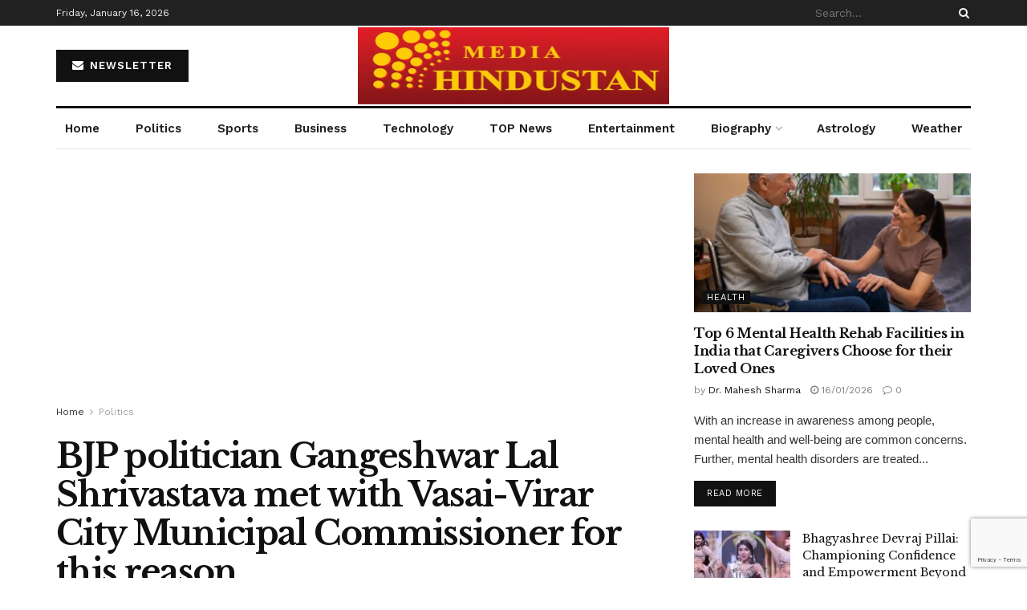

--- FILE ---
content_type: text/html; charset=utf-8
request_url: https://www.google.com/recaptcha/api2/anchor?ar=1&k=6LcLF9cdAAAAAO51RY1fAu57YBhaULVCcBvfRPhU&co=aHR0cHM6Ly9tZWRpYWhpbmR1c3Rhbi5jb206NDQz&hl=en&v=PoyoqOPhxBO7pBk68S4YbpHZ&size=invisible&anchor-ms=20000&execute-ms=30000&cb=tbjqjhwz0bu5
body_size: 48808
content:
<!DOCTYPE HTML><html dir="ltr" lang="en"><head><meta http-equiv="Content-Type" content="text/html; charset=UTF-8">
<meta http-equiv="X-UA-Compatible" content="IE=edge">
<title>reCAPTCHA</title>
<style type="text/css">
/* cyrillic-ext */
@font-face {
  font-family: 'Roboto';
  font-style: normal;
  font-weight: 400;
  font-stretch: 100%;
  src: url(//fonts.gstatic.com/s/roboto/v48/KFO7CnqEu92Fr1ME7kSn66aGLdTylUAMa3GUBHMdazTgWw.woff2) format('woff2');
  unicode-range: U+0460-052F, U+1C80-1C8A, U+20B4, U+2DE0-2DFF, U+A640-A69F, U+FE2E-FE2F;
}
/* cyrillic */
@font-face {
  font-family: 'Roboto';
  font-style: normal;
  font-weight: 400;
  font-stretch: 100%;
  src: url(//fonts.gstatic.com/s/roboto/v48/KFO7CnqEu92Fr1ME7kSn66aGLdTylUAMa3iUBHMdazTgWw.woff2) format('woff2');
  unicode-range: U+0301, U+0400-045F, U+0490-0491, U+04B0-04B1, U+2116;
}
/* greek-ext */
@font-face {
  font-family: 'Roboto';
  font-style: normal;
  font-weight: 400;
  font-stretch: 100%;
  src: url(//fonts.gstatic.com/s/roboto/v48/KFO7CnqEu92Fr1ME7kSn66aGLdTylUAMa3CUBHMdazTgWw.woff2) format('woff2');
  unicode-range: U+1F00-1FFF;
}
/* greek */
@font-face {
  font-family: 'Roboto';
  font-style: normal;
  font-weight: 400;
  font-stretch: 100%;
  src: url(//fonts.gstatic.com/s/roboto/v48/KFO7CnqEu92Fr1ME7kSn66aGLdTylUAMa3-UBHMdazTgWw.woff2) format('woff2');
  unicode-range: U+0370-0377, U+037A-037F, U+0384-038A, U+038C, U+038E-03A1, U+03A3-03FF;
}
/* math */
@font-face {
  font-family: 'Roboto';
  font-style: normal;
  font-weight: 400;
  font-stretch: 100%;
  src: url(//fonts.gstatic.com/s/roboto/v48/KFO7CnqEu92Fr1ME7kSn66aGLdTylUAMawCUBHMdazTgWw.woff2) format('woff2');
  unicode-range: U+0302-0303, U+0305, U+0307-0308, U+0310, U+0312, U+0315, U+031A, U+0326-0327, U+032C, U+032F-0330, U+0332-0333, U+0338, U+033A, U+0346, U+034D, U+0391-03A1, U+03A3-03A9, U+03B1-03C9, U+03D1, U+03D5-03D6, U+03F0-03F1, U+03F4-03F5, U+2016-2017, U+2034-2038, U+203C, U+2040, U+2043, U+2047, U+2050, U+2057, U+205F, U+2070-2071, U+2074-208E, U+2090-209C, U+20D0-20DC, U+20E1, U+20E5-20EF, U+2100-2112, U+2114-2115, U+2117-2121, U+2123-214F, U+2190, U+2192, U+2194-21AE, U+21B0-21E5, U+21F1-21F2, U+21F4-2211, U+2213-2214, U+2216-22FF, U+2308-230B, U+2310, U+2319, U+231C-2321, U+2336-237A, U+237C, U+2395, U+239B-23B7, U+23D0, U+23DC-23E1, U+2474-2475, U+25AF, U+25B3, U+25B7, U+25BD, U+25C1, U+25CA, U+25CC, U+25FB, U+266D-266F, U+27C0-27FF, U+2900-2AFF, U+2B0E-2B11, U+2B30-2B4C, U+2BFE, U+3030, U+FF5B, U+FF5D, U+1D400-1D7FF, U+1EE00-1EEFF;
}
/* symbols */
@font-face {
  font-family: 'Roboto';
  font-style: normal;
  font-weight: 400;
  font-stretch: 100%;
  src: url(//fonts.gstatic.com/s/roboto/v48/KFO7CnqEu92Fr1ME7kSn66aGLdTylUAMaxKUBHMdazTgWw.woff2) format('woff2');
  unicode-range: U+0001-000C, U+000E-001F, U+007F-009F, U+20DD-20E0, U+20E2-20E4, U+2150-218F, U+2190, U+2192, U+2194-2199, U+21AF, U+21E6-21F0, U+21F3, U+2218-2219, U+2299, U+22C4-22C6, U+2300-243F, U+2440-244A, U+2460-24FF, U+25A0-27BF, U+2800-28FF, U+2921-2922, U+2981, U+29BF, U+29EB, U+2B00-2BFF, U+4DC0-4DFF, U+FFF9-FFFB, U+10140-1018E, U+10190-1019C, U+101A0, U+101D0-101FD, U+102E0-102FB, U+10E60-10E7E, U+1D2C0-1D2D3, U+1D2E0-1D37F, U+1F000-1F0FF, U+1F100-1F1AD, U+1F1E6-1F1FF, U+1F30D-1F30F, U+1F315, U+1F31C, U+1F31E, U+1F320-1F32C, U+1F336, U+1F378, U+1F37D, U+1F382, U+1F393-1F39F, U+1F3A7-1F3A8, U+1F3AC-1F3AF, U+1F3C2, U+1F3C4-1F3C6, U+1F3CA-1F3CE, U+1F3D4-1F3E0, U+1F3ED, U+1F3F1-1F3F3, U+1F3F5-1F3F7, U+1F408, U+1F415, U+1F41F, U+1F426, U+1F43F, U+1F441-1F442, U+1F444, U+1F446-1F449, U+1F44C-1F44E, U+1F453, U+1F46A, U+1F47D, U+1F4A3, U+1F4B0, U+1F4B3, U+1F4B9, U+1F4BB, U+1F4BF, U+1F4C8-1F4CB, U+1F4D6, U+1F4DA, U+1F4DF, U+1F4E3-1F4E6, U+1F4EA-1F4ED, U+1F4F7, U+1F4F9-1F4FB, U+1F4FD-1F4FE, U+1F503, U+1F507-1F50B, U+1F50D, U+1F512-1F513, U+1F53E-1F54A, U+1F54F-1F5FA, U+1F610, U+1F650-1F67F, U+1F687, U+1F68D, U+1F691, U+1F694, U+1F698, U+1F6AD, U+1F6B2, U+1F6B9-1F6BA, U+1F6BC, U+1F6C6-1F6CF, U+1F6D3-1F6D7, U+1F6E0-1F6EA, U+1F6F0-1F6F3, U+1F6F7-1F6FC, U+1F700-1F7FF, U+1F800-1F80B, U+1F810-1F847, U+1F850-1F859, U+1F860-1F887, U+1F890-1F8AD, U+1F8B0-1F8BB, U+1F8C0-1F8C1, U+1F900-1F90B, U+1F93B, U+1F946, U+1F984, U+1F996, U+1F9E9, U+1FA00-1FA6F, U+1FA70-1FA7C, U+1FA80-1FA89, U+1FA8F-1FAC6, U+1FACE-1FADC, U+1FADF-1FAE9, U+1FAF0-1FAF8, U+1FB00-1FBFF;
}
/* vietnamese */
@font-face {
  font-family: 'Roboto';
  font-style: normal;
  font-weight: 400;
  font-stretch: 100%;
  src: url(//fonts.gstatic.com/s/roboto/v48/KFO7CnqEu92Fr1ME7kSn66aGLdTylUAMa3OUBHMdazTgWw.woff2) format('woff2');
  unicode-range: U+0102-0103, U+0110-0111, U+0128-0129, U+0168-0169, U+01A0-01A1, U+01AF-01B0, U+0300-0301, U+0303-0304, U+0308-0309, U+0323, U+0329, U+1EA0-1EF9, U+20AB;
}
/* latin-ext */
@font-face {
  font-family: 'Roboto';
  font-style: normal;
  font-weight: 400;
  font-stretch: 100%;
  src: url(//fonts.gstatic.com/s/roboto/v48/KFO7CnqEu92Fr1ME7kSn66aGLdTylUAMa3KUBHMdazTgWw.woff2) format('woff2');
  unicode-range: U+0100-02BA, U+02BD-02C5, U+02C7-02CC, U+02CE-02D7, U+02DD-02FF, U+0304, U+0308, U+0329, U+1D00-1DBF, U+1E00-1E9F, U+1EF2-1EFF, U+2020, U+20A0-20AB, U+20AD-20C0, U+2113, U+2C60-2C7F, U+A720-A7FF;
}
/* latin */
@font-face {
  font-family: 'Roboto';
  font-style: normal;
  font-weight: 400;
  font-stretch: 100%;
  src: url(//fonts.gstatic.com/s/roboto/v48/KFO7CnqEu92Fr1ME7kSn66aGLdTylUAMa3yUBHMdazQ.woff2) format('woff2');
  unicode-range: U+0000-00FF, U+0131, U+0152-0153, U+02BB-02BC, U+02C6, U+02DA, U+02DC, U+0304, U+0308, U+0329, U+2000-206F, U+20AC, U+2122, U+2191, U+2193, U+2212, U+2215, U+FEFF, U+FFFD;
}
/* cyrillic-ext */
@font-face {
  font-family: 'Roboto';
  font-style: normal;
  font-weight: 500;
  font-stretch: 100%;
  src: url(//fonts.gstatic.com/s/roboto/v48/KFO7CnqEu92Fr1ME7kSn66aGLdTylUAMa3GUBHMdazTgWw.woff2) format('woff2');
  unicode-range: U+0460-052F, U+1C80-1C8A, U+20B4, U+2DE0-2DFF, U+A640-A69F, U+FE2E-FE2F;
}
/* cyrillic */
@font-face {
  font-family: 'Roboto';
  font-style: normal;
  font-weight: 500;
  font-stretch: 100%;
  src: url(//fonts.gstatic.com/s/roboto/v48/KFO7CnqEu92Fr1ME7kSn66aGLdTylUAMa3iUBHMdazTgWw.woff2) format('woff2');
  unicode-range: U+0301, U+0400-045F, U+0490-0491, U+04B0-04B1, U+2116;
}
/* greek-ext */
@font-face {
  font-family: 'Roboto';
  font-style: normal;
  font-weight: 500;
  font-stretch: 100%;
  src: url(//fonts.gstatic.com/s/roboto/v48/KFO7CnqEu92Fr1ME7kSn66aGLdTylUAMa3CUBHMdazTgWw.woff2) format('woff2');
  unicode-range: U+1F00-1FFF;
}
/* greek */
@font-face {
  font-family: 'Roboto';
  font-style: normal;
  font-weight: 500;
  font-stretch: 100%;
  src: url(//fonts.gstatic.com/s/roboto/v48/KFO7CnqEu92Fr1ME7kSn66aGLdTylUAMa3-UBHMdazTgWw.woff2) format('woff2');
  unicode-range: U+0370-0377, U+037A-037F, U+0384-038A, U+038C, U+038E-03A1, U+03A3-03FF;
}
/* math */
@font-face {
  font-family: 'Roboto';
  font-style: normal;
  font-weight: 500;
  font-stretch: 100%;
  src: url(//fonts.gstatic.com/s/roboto/v48/KFO7CnqEu92Fr1ME7kSn66aGLdTylUAMawCUBHMdazTgWw.woff2) format('woff2');
  unicode-range: U+0302-0303, U+0305, U+0307-0308, U+0310, U+0312, U+0315, U+031A, U+0326-0327, U+032C, U+032F-0330, U+0332-0333, U+0338, U+033A, U+0346, U+034D, U+0391-03A1, U+03A3-03A9, U+03B1-03C9, U+03D1, U+03D5-03D6, U+03F0-03F1, U+03F4-03F5, U+2016-2017, U+2034-2038, U+203C, U+2040, U+2043, U+2047, U+2050, U+2057, U+205F, U+2070-2071, U+2074-208E, U+2090-209C, U+20D0-20DC, U+20E1, U+20E5-20EF, U+2100-2112, U+2114-2115, U+2117-2121, U+2123-214F, U+2190, U+2192, U+2194-21AE, U+21B0-21E5, U+21F1-21F2, U+21F4-2211, U+2213-2214, U+2216-22FF, U+2308-230B, U+2310, U+2319, U+231C-2321, U+2336-237A, U+237C, U+2395, U+239B-23B7, U+23D0, U+23DC-23E1, U+2474-2475, U+25AF, U+25B3, U+25B7, U+25BD, U+25C1, U+25CA, U+25CC, U+25FB, U+266D-266F, U+27C0-27FF, U+2900-2AFF, U+2B0E-2B11, U+2B30-2B4C, U+2BFE, U+3030, U+FF5B, U+FF5D, U+1D400-1D7FF, U+1EE00-1EEFF;
}
/* symbols */
@font-face {
  font-family: 'Roboto';
  font-style: normal;
  font-weight: 500;
  font-stretch: 100%;
  src: url(//fonts.gstatic.com/s/roboto/v48/KFO7CnqEu92Fr1ME7kSn66aGLdTylUAMaxKUBHMdazTgWw.woff2) format('woff2');
  unicode-range: U+0001-000C, U+000E-001F, U+007F-009F, U+20DD-20E0, U+20E2-20E4, U+2150-218F, U+2190, U+2192, U+2194-2199, U+21AF, U+21E6-21F0, U+21F3, U+2218-2219, U+2299, U+22C4-22C6, U+2300-243F, U+2440-244A, U+2460-24FF, U+25A0-27BF, U+2800-28FF, U+2921-2922, U+2981, U+29BF, U+29EB, U+2B00-2BFF, U+4DC0-4DFF, U+FFF9-FFFB, U+10140-1018E, U+10190-1019C, U+101A0, U+101D0-101FD, U+102E0-102FB, U+10E60-10E7E, U+1D2C0-1D2D3, U+1D2E0-1D37F, U+1F000-1F0FF, U+1F100-1F1AD, U+1F1E6-1F1FF, U+1F30D-1F30F, U+1F315, U+1F31C, U+1F31E, U+1F320-1F32C, U+1F336, U+1F378, U+1F37D, U+1F382, U+1F393-1F39F, U+1F3A7-1F3A8, U+1F3AC-1F3AF, U+1F3C2, U+1F3C4-1F3C6, U+1F3CA-1F3CE, U+1F3D4-1F3E0, U+1F3ED, U+1F3F1-1F3F3, U+1F3F5-1F3F7, U+1F408, U+1F415, U+1F41F, U+1F426, U+1F43F, U+1F441-1F442, U+1F444, U+1F446-1F449, U+1F44C-1F44E, U+1F453, U+1F46A, U+1F47D, U+1F4A3, U+1F4B0, U+1F4B3, U+1F4B9, U+1F4BB, U+1F4BF, U+1F4C8-1F4CB, U+1F4D6, U+1F4DA, U+1F4DF, U+1F4E3-1F4E6, U+1F4EA-1F4ED, U+1F4F7, U+1F4F9-1F4FB, U+1F4FD-1F4FE, U+1F503, U+1F507-1F50B, U+1F50D, U+1F512-1F513, U+1F53E-1F54A, U+1F54F-1F5FA, U+1F610, U+1F650-1F67F, U+1F687, U+1F68D, U+1F691, U+1F694, U+1F698, U+1F6AD, U+1F6B2, U+1F6B9-1F6BA, U+1F6BC, U+1F6C6-1F6CF, U+1F6D3-1F6D7, U+1F6E0-1F6EA, U+1F6F0-1F6F3, U+1F6F7-1F6FC, U+1F700-1F7FF, U+1F800-1F80B, U+1F810-1F847, U+1F850-1F859, U+1F860-1F887, U+1F890-1F8AD, U+1F8B0-1F8BB, U+1F8C0-1F8C1, U+1F900-1F90B, U+1F93B, U+1F946, U+1F984, U+1F996, U+1F9E9, U+1FA00-1FA6F, U+1FA70-1FA7C, U+1FA80-1FA89, U+1FA8F-1FAC6, U+1FACE-1FADC, U+1FADF-1FAE9, U+1FAF0-1FAF8, U+1FB00-1FBFF;
}
/* vietnamese */
@font-face {
  font-family: 'Roboto';
  font-style: normal;
  font-weight: 500;
  font-stretch: 100%;
  src: url(//fonts.gstatic.com/s/roboto/v48/KFO7CnqEu92Fr1ME7kSn66aGLdTylUAMa3OUBHMdazTgWw.woff2) format('woff2');
  unicode-range: U+0102-0103, U+0110-0111, U+0128-0129, U+0168-0169, U+01A0-01A1, U+01AF-01B0, U+0300-0301, U+0303-0304, U+0308-0309, U+0323, U+0329, U+1EA0-1EF9, U+20AB;
}
/* latin-ext */
@font-face {
  font-family: 'Roboto';
  font-style: normal;
  font-weight: 500;
  font-stretch: 100%;
  src: url(//fonts.gstatic.com/s/roboto/v48/KFO7CnqEu92Fr1ME7kSn66aGLdTylUAMa3KUBHMdazTgWw.woff2) format('woff2');
  unicode-range: U+0100-02BA, U+02BD-02C5, U+02C7-02CC, U+02CE-02D7, U+02DD-02FF, U+0304, U+0308, U+0329, U+1D00-1DBF, U+1E00-1E9F, U+1EF2-1EFF, U+2020, U+20A0-20AB, U+20AD-20C0, U+2113, U+2C60-2C7F, U+A720-A7FF;
}
/* latin */
@font-face {
  font-family: 'Roboto';
  font-style: normal;
  font-weight: 500;
  font-stretch: 100%;
  src: url(//fonts.gstatic.com/s/roboto/v48/KFO7CnqEu92Fr1ME7kSn66aGLdTylUAMa3yUBHMdazQ.woff2) format('woff2');
  unicode-range: U+0000-00FF, U+0131, U+0152-0153, U+02BB-02BC, U+02C6, U+02DA, U+02DC, U+0304, U+0308, U+0329, U+2000-206F, U+20AC, U+2122, U+2191, U+2193, U+2212, U+2215, U+FEFF, U+FFFD;
}
/* cyrillic-ext */
@font-face {
  font-family: 'Roboto';
  font-style: normal;
  font-weight: 900;
  font-stretch: 100%;
  src: url(//fonts.gstatic.com/s/roboto/v48/KFO7CnqEu92Fr1ME7kSn66aGLdTylUAMa3GUBHMdazTgWw.woff2) format('woff2');
  unicode-range: U+0460-052F, U+1C80-1C8A, U+20B4, U+2DE0-2DFF, U+A640-A69F, U+FE2E-FE2F;
}
/* cyrillic */
@font-face {
  font-family: 'Roboto';
  font-style: normal;
  font-weight: 900;
  font-stretch: 100%;
  src: url(//fonts.gstatic.com/s/roboto/v48/KFO7CnqEu92Fr1ME7kSn66aGLdTylUAMa3iUBHMdazTgWw.woff2) format('woff2');
  unicode-range: U+0301, U+0400-045F, U+0490-0491, U+04B0-04B1, U+2116;
}
/* greek-ext */
@font-face {
  font-family: 'Roboto';
  font-style: normal;
  font-weight: 900;
  font-stretch: 100%;
  src: url(//fonts.gstatic.com/s/roboto/v48/KFO7CnqEu92Fr1ME7kSn66aGLdTylUAMa3CUBHMdazTgWw.woff2) format('woff2');
  unicode-range: U+1F00-1FFF;
}
/* greek */
@font-face {
  font-family: 'Roboto';
  font-style: normal;
  font-weight: 900;
  font-stretch: 100%;
  src: url(//fonts.gstatic.com/s/roboto/v48/KFO7CnqEu92Fr1ME7kSn66aGLdTylUAMa3-UBHMdazTgWw.woff2) format('woff2');
  unicode-range: U+0370-0377, U+037A-037F, U+0384-038A, U+038C, U+038E-03A1, U+03A3-03FF;
}
/* math */
@font-face {
  font-family: 'Roboto';
  font-style: normal;
  font-weight: 900;
  font-stretch: 100%;
  src: url(//fonts.gstatic.com/s/roboto/v48/KFO7CnqEu92Fr1ME7kSn66aGLdTylUAMawCUBHMdazTgWw.woff2) format('woff2');
  unicode-range: U+0302-0303, U+0305, U+0307-0308, U+0310, U+0312, U+0315, U+031A, U+0326-0327, U+032C, U+032F-0330, U+0332-0333, U+0338, U+033A, U+0346, U+034D, U+0391-03A1, U+03A3-03A9, U+03B1-03C9, U+03D1, U+03D5-03D6, U+03F0-03F1, U+03F4-03F5, U+2016-2017, U+2034-2038, U+203C, U+2040, U+2043, U+2047, U+2050, U+2057, U+205F, U+2070-2071, U+2074-208E, U+2090-209C, U+20D0-20DC, U+20E1, U+20E5-20EF, U+2100-2112, U+2114-2115, U+2117-2121, U+2123-214F, U+2190, U+2192, U+2194-21AE, U+21B0-21E5, U+21F1-21F2, U+21F4-2211, U+2213-2214, U+2216-22FF, U+2308-230B, U+2310, U+2319, U+231C-2321, U+2336-237A, U+237C, U+2395, U+239B-23B7, U+23D0, U+23DC-23E1, U+2474-2475, U+25AF, U+25B3, U+25B7, U+25BD, U+25C1, U+25CA, U+25CC, U+25FB, U+266D-266F, U+27C0-27FF, U+2900-2AFF, U+2B0E-2B11, U+2B30-2B4C, U+2BFE, U+3030, U+FF5B, U+FF5D, U+1D400-1D7FF, U+1EE00-1EEFF;
}
/* symbols */
@font-face {
  font-family: 'Roboto';
  font-style: normal;
  font-weight: 900;
  font-stretch: 100%;
  src: url(//fonts.gstatic.com/s/roboto/v48/KFO7CnqEu92Fr1ME7kSn66aGLdTylUAMaxKUBHMdazTgWw.woff2) format('woff2');
  unicode-range: U+0001-000C, U+000E-001F, U+007F-009F, U+20DD-20E0, U+20E2-20E4, U+2150-218F, U+2190, U+2192, U+2194-2199, U+21AF, U+21E6-21F0, U+21F3, U+2218-2219, U+2299, U+22C4-22C6, U+2300-243F, U+2440-244A, U+2460-24FF, U+25A0-27BF, U+2800-28FF, U+2921-2922, U+2981, U+29BF, U+29EB, U+2B00-2BFF, U+4DC0-4DFF, U+FFF9-FFFB, U+10140-1018E, U+10190-1019C, U+101A0, U+101D0-101FD, U+102E0-102FB, U+10E60-10E7E, U+1D2C0-1D2D3, U+1D2E0-1D37F, U+1F000-1F0FF, U+1F100-1F1AD, U+1F1E6-1F1FF, U+1F30D-1F30F, U+1F315, U+1F31C, U+1F31E, U+1F320-1F32C, U+1F336, U+1F378, U+1F37D, U+1F382, U+1F393-1F39F, U+1F3A7-1F3A8, U+1F3AC-1F3AF, U+1F3C2, U+1F3C4-1F3C6, U+1F3CA-1F3CE, U+1F3D4-1F3E0, U+1F3ED, U+1F3F1-1F3F3, U+1F3F5-1F3F7, U+1F408, U+1F415, U+1F41F, U+1F426, U+1F43F, U+1F441-1F442, U+1F444, U+1F446-1F449, U+1F44C-1F44E, U+1F453, U+1F46A, U+1F47D, U+1F4A3, U+1F4B0, U+1F4B3, U+1F4B9, U+1F4BB, U+1F4BF, U+1F4C8-1F4CB, U+1F4D6, U+1F4DA, U+1F4DF, U+1F4E3-1F4E6, U+1F4EA-1F4ED, U+1F4F7, U+1F4F9-1F4FB, U+1F4FD-1F4FE, U+1F503, U+1F507-1F50B, U+1F50D, U+1F512-1F513, U+1F53E-1F54A, U+1F54F-1F5FA, U+1F610, U+1F650-1F67F, U+1F687, U+1F68D, U+1F691, U+1F694, U+1F698, U+1F6AD, U+1F6B2, U+1F6B9-1F6BA, U+1F6BC, U+1F6C6-1F6CF, U+1F6D3-1F6D7, U+1F6E0-1F6EA, U+1F6F0-1F6F3, U+1F6F7-1F6FC, U+1F700-1F7FF, U+1F800-1F80B, U+1F810-1F847, U+1F850-1F859, U+1F860-1F887, U+1F890-1F8AD, U+1F8B0-1F8BB, U+1F8C0-1F8C1, U+1F900-1F90B, U+1F93B, U+1F946, U+1F984, U+1F996, U+1F9E9, U+1FA00-1FA6F, U+1FA70-1FA7C, U+1FA80-1FA89, U+1FA8F-1FAC6, U+1FACE-1FADC, U+1FADF-1FAE9, U+1FAF0-1FAF8, U+1FB00-1FBFF;
}
/* vietnamese */
@font-face {
  font-family: 'Roboto';
  font-style: normal;
  font-weight: 900;
  font-stretch: 100%;
  src: url(//fonts.gstatic.com/s/roboto/v48/KFO7CnqEu92Fr1ME7kSn66aGLdTylUAMa3OUBHMdazTgWw.woff2) format('woff2');
  unicode-range: U+0102-0103, U+0110-0111, U+0128-0129, U+0168-0169, U+01A0-01A1, U+01AF-01B0, U+0300-0301, U+0303-0304, U+0308-0309, U+0323, U+0329, U+1EA0-1EF9, U+20AB;
}
/* latin-ext */
@font-face {
  font-family: 'Roboto';
  font-style: normal;
  font-weight: 900;
  font-stretch: 100%;
  src: url(//fonts.gstatic.com/s/roboto/v48/KFO7CnqEu92Fr1ME7kSn66aGLdTylUAMa3KUBHMdazTgWw.woff2) format('woff2');
  unicode-range: U+0100-02BA, U+02BD-02C5, U+02C7-02CC, U+02CE-02D7, U+02DD-02FF, U+0304, U+0308, U+0329, U+1D00-1DBF, U+1E00-1E9F, U+1EF2-1EFF, U+2020, U+20A0-20AB, U+20AD-20C0, U+2113, U+2C60-2C7F, U+A720-A7FF;
}
/* latin */
@font-face {
  font-family: 'Roboto';
  font-style: normal;
  font-weight: 900;
  font-stretch: 100%;
  src: url(//fonts.gstatic.com/s/roboto/v48/KFO7CnqEu92Fr1ME7kSn66aGLdTylUAMa3yUBHMdazQ.woff2) format('woff2');
  unicode-range: U+0000-00FF, U+0131, U+0152-0153, U+02BB-02BC, U+02C6, U+02DA, U+02DC, U+0304, U+0308, U+0329, U+2000-206F, U+20AC, U+2122, U+2191, U+2193, U+2212, U+2215, U+FEFF, U+FFFD;
}

</style>
<link rel="stylesheet" type="text/css" href="https://www.gstatic.com/recaptcha/releases/PoyoqOPhxBO7pBk68S4YbpHZ/styles__ltr.css">
<script nonce="_cihPyGtmp7MSqHwuTVVVw" type="text/javascript">window['__recaptcha_api'] = 'https://www.google.com/recaptcha/api2/';</script>
<script type="text/javascript" src="https://www.gstatic.com/recaptcha/releases/PoyoqOPhxBO7pBk68S4YbpHZ/recaptcha__en.js" nonce="_cihPyGtmp7MSqHwuTVVVw">
      
    </script></head>
<body><div id="rc-anchor-alert" class="rc-anchor-alert"></div>
<input type="hidden" id="recaptcha-token" value="[base64]">
<script type="text/javascript" nonce="_cihPyGtmp7MSqHwuTVVVw">
      recaptcha.anchor.Main.init("[\x22ainput\x22,[\x22bgdata\x22,\x22\x22,\[base64]/[base64]/bmV3IFpbdF0obVswXSk6Sz09Mj9uZXcgWlt0XShtWzBdLG1bMV0pOks9PTM/bmV3IFpbdF0obVswXSxtWzFdLG1bMl0pOks9PTQ/[base64]/[base64]/[base64]/[base64]/[base64]/[base64]/[base64]/[base64]/[base64]/[base64]/[base64]/[base64]/[base64]/[base64]\\u003d\\u003d\x22,\[base64]\\u003d\x22,\x22wrN4H8Khwp/CrhMcVMOvw7Ezwq7DqwbCmsO5B8KlE8O0A0/DsRfCmMOKw7zCrQQwecOww5LCl8O2ME/DusOrwrIpwpjDlsOZEsOSw6jCqsKtwqXCrMOzw7TCq8OHbMOCw6/[base64]/w63ClMOswr1Ne1UUw5s6HBLDiU8fa3E+w5lcw4coDMK2MMK3FXjCvcK0e8OVDMKXYGjDiV5/[base64]/Cn8KOYnU1wrpzC8OoBW0TIcKZM8O1w6LDt8Kmw4HCpMOiF8KQfgJBw6jCqsKJw6hswqXDh3LCgsOVwqHCt1nCpgTDtFwOw6/Cr0VEw5nCsRzDlmh7wqfDsHnDnMOYa1/CncO3wqNza8K5NWArEsKTw5R9w53Dj8Kzw5jCgR4rb8O0w7bDv8KJwqxAwpAxVMKGSVXDr1bDgsKXwp/CtcK6wpZVwoHDmm/CsBbCiMK+w5BDfnFISlvCln7CuxPCscKpwqHDucORDsOcfsOzwpkuO8KLwoBhw6FlwpBgwpJ6K8OHw7rCkjHCv8KXcWc+JcKFwobDiS1NwpNIYcKTEsOTfyzCkUNMMEPChw5/w4YlUcKuA8Kww7bDqX3CpBLDpMKrfcOPwrDCtWzCkkzCoELCnSpKLsKMwr/CjCMvwqFPw6jCvUdQO1wqFCU7wpzDswDDlcOHWi7Ck8OeSDt8wqItwp5awp9wwpbDrEwZw5jDvgHCj8ObHlvCoBMDwqjChBAxJ1TCqBEwYMO5UkbCkF8Bw4rDusKSwrIDZWXCu0MbHsKgC8O/wrvDiBTCqG3DlcO4VMKrw47ChcOrw4B/BQ/DhsK0WsKxw5VPNMONw64GwqrCi8K5EMKPw5UGw7Elb8OjZFDCo8OOwrVTw5zCncKew6nDl8OWExXDjsKrLwvCtW7CuVbChMKfw6UyasOSRnhPERl4N0UZw4PCsQ8sw7LDumnDk8Oiwo8gw77Cq341JxnDqH8RCUPDowgrw5oiPS3CtcOiwp/[base64]/w6FxRSgew7Q3w7DCj8KZUMOhwqFrX8Ojw6ttD8OVw4pJBgXCrHPCkwjCoMK+fsObw4fDtRNWw4cNw6NtwopKwq5Gw6xhwo0/woTCnSjCpADCtjXCrH9ewrNRScKqwqxsDz9TBhdcw7tVwp4pwpnCuXJsR8KWXMOtVcOyw6PDmGcdMMKowq/Ck8KUw6bCvsKfw7fDnVxwwpMlIEzDisKew4NfFMKraV1dwp4RQ8OAwr3Co0k1wqPCiEnDkMOAw4dHGw7Dv8KxwqhkcgHDosO8MsOidsODw7Ymw44/CT3DkcOVEMOwI8OkajvDlWMdw7DCjsO3D2vCqnzDkAF/[base64]/[base64]/w6V2wpvDjcKxFW/[base64]/Dl8KRW1/DoMKebcKFw6grwqjCkcOjVD3CqmUmasKywqjCmyjClktybX/DjsOSZH7CpVrCusOYCjUeLGLDpzLCocKNcTzDpEzDtcOaDMOBwpo6w4nDg8OOwqF7w67DoyllwqPDrBbCrATDoMOlw48YagbCnMKyw6DCqzLDh8KKDcOywrcYG8OHHjHCkMKhwrrDiWjDu2lPwplvMnZiR0ljwqs/worCv01KAcKkw7pdLMKMw4nDlMKowrLDsyMTwr8Uw65Tw6hOESTDgBoROMOzwpnDhwrDnSdIJnLCi8OEOsOBwpTDg1fColFnw4E1wovClCrDuw/Cv8KFMsK6wphuAh/[base64]/Dh8K+DHUTScOfHcOnw50rBMKIwrcqXmEew5QtwoYjw5rCigLCrcKKNnM/[base64]/ClmtqZMKCKGnCncKkdlrCvDrDv8K/[base64]/CnwjCi8Khw5PCtF5DVMOYw43CtcKaGMOxw6/CvxJEw7LCjzMcw55XYsKvKXfDsF5ITcKlO8KpCMOtw6o1wp1WQMOIw4/DqcOJYHPDrsKow7LDgsKTw5JfwpMHVm4Uwr3CujgLL8K3dcKpXcOVw4E2Rh7CuWZ6E0UMwrnCh8KSw7lpZsK9BwFrIAgVYcO7bhltM8O2UcOwH3oSH8Kqw53CusKowqvCl8KScxnDrsKmwqnChjMew5F9wq3DoiDDokzDpcOow6/CpngNc11Rw4VIfU/DuEnChDR7I3M2MsKeTMO4wpHDuFMoEhrCm8KuwprDgyDDv8KVw6TCowJIw6pve8KMKDtUVMOqW8OQw4XCgyPCllx+KUHDiMKYOzhSfQQ/w4nDoMO8TcOWwpU9w6kzNEtoYMK+TsKEw7zDnsKkbsK7w64xw7PDoSTDvsKpw7PDunI9w4E3w5rDkMKJLW8tGcOjK8K8NcO1w4phw70BcCLDglEaScKnwq8VwofCuC/CtFHDrBbDrMKIwpLCtsO4Okw/aMKQw6jDpsOHwonClsOXL2PDjknDtMOZQ8Kow71Rwr7CucOBwqxSw4xbY3crw6vCi8OcK8Oyw4FKwqLDqHrCrjfDqMK7w7TCp8OFU8KkwpAMwqXCjcOgwoZEwo/[base64]/[base64]/DmcOhE8Kyw69+NcOdw5tTL0zCnADCoSPCrVfDhTIewrENQcOGw4Rmw6QgNk7CkcKPVMOOw7/DlATDmSchwqzDrGrDngnChMOaw6jCqjIPc2zDl8OKwr1lwqVKDcKGOhDCvMKCwo/[base64]/Dn8KofMKZS3/ClsODw4fDhUzDki0NwrBJwqLDrcKfBMKvesOIecOvwo9Hw61Jwrg6wrYcw6nDv3LDncKHwoTDqcKTw5rDsMOWw7kXIg3DhCN1w6oMJMKFw65JecKme2YJw6QOwrpyw7rDi1XDsSPDvHLDglUbRltbD8KRbjjCkcOHw7R8IsO3W8OJw7zCsH/CmcOUdcKqw4JXwrYNAC8uw6VOwrcVG8OoeMOKeUx5wqbDj8OJwqjCvsKZAcO6w5XClMO+WsKVW0/DogfDjRDDp0jDhsO+wrrDosObw43Cjwx5JDINc8Kjw6DCgBtawodgfhDDnBnDtMO+wovCoC/Dj0fCicOQwqLDhMKZwo7ClngGacK7TsKYEGvDjy/DjT/ClcOedmnCtQl/w78Mw7zCqcOpVW5dwqImw53CmWPDplrDugvCusO6XAXDsVk+Ik0uw6t5w7/CiMOpZ08Cw4E+b0Ule2AaHzjDuMKFwrHDrw3Cs0hTK0tHwrbDjlbDvx/Cm8KiB1jDkcOzbQLCqMKZNz1ZDDVzWX9iIG3DoDNKwoFSwqwLFsObXMKdwq/[base64]/DjEgBwr4gDnzDpcKTwqPCuA9MWsO5TMKDdRpcD1nDlsKzw47CqsKewpVTwqvDtcOVajgawq7ClW/Cm8Kmwpp8CMKGwq/DjsKLDS7CscKBVjbCqWY/woXDigs8w612wqUXw5Qcw6rDgMO2GMKrw6FJZB4weMOww4YIwqE8fX9lIQnCiHjDt2l4w6HDnT5ROVYTw7xhw57DlMOOC8KAwo7CoMK1VMKhB8O7wpAaw6vCr01UwrMFwrRxFsOYw4/CnsOGbFrCvsOIwrZfPcKmwr/CicKCV8Orwqpich/[base64]/CssOkwrvDlGvDjcOewo18w73DrMOtE8KHwroWw6bDn8OxacKyIcKPw7nCszXDisOoRsK2w4x8w4UwQMOAw7ktwrR4w6DDsgLDkl/Dq1Y/SMO8RMOAdcONwq4yQGU7F8KdQxHCnDlOCsK7wrtKDjY5wrfDskfDtsKWBcOUwp/Ds2vDscOlw5/CsmAjw7fCj0jDqsOcw6p2YcOLLMOLw63CsX1bCcKYwr8oAMOBw6RBwoJjeEd1wqfCisO/wr8vS8ORw5jCkQpMS8Oww6ABKsKzwpxeBsO4wpLCnWrCgsKUX8OULlnDujAIw6rCoUHDrlQmw5RVcyJ3XRFWw75obgx3w6nDiApTPMO7H8K6CF9OMwHDm8KQwo1lwqTDlH4wwqDDsShbUsK/GMK9THbCumzCu8KRMsKBwqvDgcOeD8KAaMKvNT0Mw6V3wqTCpz1Oe8OUw7E1wo7Cv8K/[base64]/w57DgsKqKEnDgX53EMOCPcOBwqLCuiQeAil5BMOJXcO+DsKCwqE1wqXCmMK8P37Cs8KKwoQSwr8Ww7XDl2UVw7c/RAQ2w4fCoUM0OT0Fw6PDvXo8TXLDkMKkYjPDgsKuwq4Vw6RLfMOjWTxaPsObHVt1w6x7wrhww7/DhMOww5gDFyAcwoFHLsOuwr3Ch2FqdiUTw48vUinDq8KEwrUZwogjwr/[base64]/fk8bGV/DsSnCssKVK8K8O8KbaGpqTy1xw6sfwr/[base64]/CvXfDjsKvSEnDssO7w4TChksjw4XDmMK5DMOPw7zDiRM1IlTDo8Kpw7jCkMOpZCVQOhJobMO0wpPCo8KnwqHChHbDj3bDpsK8w77Cpk9tGcOvQMO4fgxJTcOCw7tgwphOEVXDo8OLFSRIJcOlwrbCmwc8wqpjEyImShPDr2nCtMO/wpXCtcOAT1TDlMKQwpzCmcOpDHAZc0vCssKWX1HChFghwrVbwrF6LXvCoMKcwp5TH09WB8K4w4ZADcK1wplkM21YXS/DnUE5W8Otw7ZmwozCoCfDvMOewoZ/TcO9PGNdJ3gawonDmsOVYMKcw4fDqBN1ZTPCskMQw4xlw7nCqEl4fC5pwo/[base64]/Cg2XClDJNPcKOwqfCkcKdwpfDjMOMw67DosKaw7XCncK8w6lIw4RPFMONcsK4w6Vrw4DCnih5KE0XBMK+KRF3M8KvPH3CtjBCC2Z3wr/[base64]/[base64]/Dk8K9w6sIw7ZMPhE4w6DChcOIw5vDtsKjw5zCigokJsOINADDuAtgw6vCjsKcR8OTw6LCuhXDj8KIw7dgPcKcw7LDnMOoZidMeMKJw6bCmWoFZllbw6rDlsKcw6MRZy/Cm8Kww7rCosKUwqzCgy0gw49iw6zDvx3DqMO6QGJNPis6wrhcY8KKwogpcnPDvMKUwoTDkE17PsKQO8OFw5UYw6FlJcOMDhDDmhBMZsOCw5wDw45CeyBEwpk+MnbCrDfChMKHw4doT8KUWmHCuMOOw4XDoljCr8OOw5PCt8Kvc8O+O2zCtcKiw77CmwYJfW7Djm/DiGDDjMK7d11oXsKKDMOuNnEuJzEkwqpCQxfCmURdATltBsOTUQ/Dk8OYwrnDrncdKMO5FyDChTTDusKpZ0ZVwoR3EXPCtD4ZwqTDiEbDkcKwcx3ChsO7w58yIsO5JsO8Qm7DkzUKwqLCmR/Cs8Kwwq7Ck8O5AxpSwrhxwq0+CcKSUMOZwo/CjThIw5fDq2xuw6DDvhnClWccw40iW8O7FsKVwqpuczLDvBYxFsK3O3DCusK/[base64]/DtB5dwrrCucOSw4BDw6TCscOyTkVpYcK5bsKjwql0V8K/woccBSIJwrPClnEKYMOoc8KBFMOxwp4SUcKmw73CpwUoRkEGZMKmIMKHw5NTFm/DuA99E8OcwpXDsHHDrSRXwofDnSjCksK5w5jCmRtoQiVdNsOrw7wKMcK5w7HCqMK0worCjQYmw7Eua3pORsOvw4nChCw1bcKxwpbCsnJeA37CvTg7bsOZNcO3az3DgMK9ZsOlwo5FwpHDtSzCli5AFFgfO13CtsOoNWzDjcKALsKpO11pPcKww6xPZMOJw4tKw7fDgz/CrcOFNEbCkg/[base64]/Ds8K6w6TCt8OTOsKUfcKXaCjDtUzCuMK+w57DjcKXET/Cj8OKXcKlwoTDphzDuMKbScOoTFpXMQ8dFsObwpjCiVDCqcO7A8O9w4TCmQXDjsOSw4w0wponwqUMN8KVNATDjcKpw5vCrcOhw6s6w5U4IxHCi2MCSMOrw77CqUrDrsOtW8ObWcKkw7l5w4fDny3DnnhTVcKOY8OpEm9TBMKqO8OWwpAccMO1en3DhsOCw6/DksKoR1/[base64]/wp3Dh8KGMA4sHF4MwrrDg8KLw4TCgsOywpUlw7DDp8O8wpNHWMKGw6nDqsKBwovCgV5iw7bCicKAbMORY8KZw5jDnsOMW8OoNhhbXDLDhQIywqgOw5/Dhl/DhDnCrsKQw7jDgCPDs8O0YADDkjduwqtlF8O3PHzDjAPCsDFnFMO8ThrDtQ5ww6LCoCszwo7CiiHDvn1swq9DWgAgwrk4wrdgAgDDqmZrXcOyw4wsw6rCuMKGOsOQW8OSw4rDqMOOc25Iw5rCkMKxw7NVwpfDsl/[base64]/DlDZ/[base64]/CjypIOMOSDB/CoMOrw59zJ8K3w44/[base64]/CuDIubsO+w5wGwqbCjMORwr3CsMKqwprClh7ChlDDisKcDRM0cwUZwojCv27Dlh/[base64]/DkMObY8KRUmPDl2bChBJpwoo1w5JhwonDiG3DlsKCBUnCuMOFNnXDjRHDkk0iw5jDowEewotyw5zCsVB1wroDWsK4JsKXwoXDkBs/w7zCgMOOU8O5wpp1w7U4wp7ClHsiJV/Cm3XCqMKLw4DCvl3DpFgdRSIrOMKCwq41woPDi8Ozwp/DrFLCuScAwo8FX8KNwr7DjcKLw6DCoBcSwqNBK8K+wobCgsOBVHQlw5oKEMOtPMKVw50gXRLDs2wzw7fCvcKofHcPXy/[base64]/LcKEw5jChcOYwoBqHMOvwpkWR2/DpcOgFlHCoyNmAlzDr8Oaw7/Du8O2wrJ/wpzClcKUw7lCw4dcw64Yw5rCryxRw64TwpESw7YGYMKzKMKca8K7w7U2GMK6wrRaXcO0w502wpRHwpY8w5vChsOkG8K+w6LDjT5CwqFSw706WwBaw7bDmcK6wpzDpgHDh8OVB8KZw6MmCsKCwqIiZj/Cg8OtwoTDuQHCsMKibcOfw6rDnhvCncKdwq9swqnDlRslZRMKLsObwqMtw5HCg8K6K8KewoHCvcKyw6TChcOLD3kmPsKDVcOgWShZEh7DtXB0woU9CmfChsO6TcOhVsKLwqYewrPCgiZDw7nCgsK4asOHAQTCssKNwrh/VSnCicKuSU5JwqkEVMOgw78bw6DCvAfChSzCrAPChMOGOsKawp3DjCvDlcKDwpDDlEldEcK6P8K/w63DkVfDkMKfOcOGwoTCoMKKekNEwpzClmLDixfDsmJkXMO+fkNwOcOpw6DCpsKgRXfCpQDDpzHCq8KmwqVCwpkkdcKCw7TDtcOaw6olwoM0IsOrLVpEw7gwUmTDvsOYTsOLwoTCiyQuOQXCji3DiMKJw5LCnMOXwq/DkA8Bw5jDgkjCq8K3wqxNwqjCvglnbsKcNMKQw6PCuMOHBVDCqHV1w7nCocOswotEw5nCiF3DlMKuUwckNCkmWi4wd8Kmw5XDtn0JacOjw6kDBsKWTEXCsMOgwqbCv8OQwpRsHH44KXoxdzBbVsO8w7IDEi/Cp8O0J8OXw6Y5UFbDngnCulHCucK0wpHDlXN4W3Yhw7tpbxjDnANhwq14HsOyw4/DpUTDvMOTw7JzwqTCm8KCYMKPf2nCosO0wo7DhcODdMO2w5bCnMKFw7MtwqJ8wptowpnCi8O8w5AewpfDm8Kuw7zCtzpuNsOrcsO+bmPDsFYUwo/[base64]/CmsOvwooWw4vDv8KzfzrClwB0MULDicKUwobDiEzDp8OVBwHDisOMGl5iw4VUw4/DsMKRaR/Ct8OoLgklZMK/IyPDuwfCrMOEC2XCuh1rCcKNwoHClcKgeMOiw4rCqApjwqdvwro2P3jCk8OvA8Oww61jFWBfGzNMI8KFCAZCDCHDp2V2HBZmwq/CsCnCrMKBw5LDmcKXw6kNOmrCm8Kfw5EbSz7DlcOVZRlpwr0NeWNOK8O2w5XDs8KTw7Rmw4wHWwrCmVhvOsKDw4xZZMKcw7kfwrNCbcKQwqkrGCc4wr9CYsK5wo5GwovCo8K+DnvCuMKsWgcLw6cAw6NhHQ/CiMOTLHPDkwEKNCE2ZVNLw5FkSDfCqyPDmcKRUBhlW8OuOsKUwpckfy7CkCzCol4MwrA3VmfCgsOewpLCpBrDrcO4R8O6w4UlHBd/FDXCiSVyw6DCucOxBTzCo8KWNhMlJMOOw5LDtMO/w7/CrTjClMOqOXnCh8Kkw6U2wq/Cnx3Cg8Kec8OLw4p8BzQewpfCtRhSRTPDpS4eaDQ+w6E7w6vDs8KZw4UgExsXLTYCwrrDm1jCokpuMcKbNAjCmsO/SCrCv0fDtMKzaiFTIsKsw5/DhBURw7XCg8OSccO5w4TCtcO+w6V/w7nDq8OwZw3CuAB+wr7Du8Ojw6NFY0bDq8OXZsK/w5EjD8Oew4fDs8OWw6bCh8OFBMKBwrTDnMKEKCIoTyppJ3cuwo8UTwJBBWc2KMKTM8KEanHDisOLLQVjw7TDpBnDo8KLQMOuJ8Ofwo/Cj3g1SyZnw5ZqPMOdw5UsMsKAwobDiWPDrTM8w7zCiX1Xw4dAEFN6w5TCs8OwOUTDtcKlEcK6dcKccMOBw6vCsnvDmsOjAsOgNk/DqB3ChMOow4rDsQksfsOFwoJTFWpLc2/CqHZ7U8KDw75EwrEneGjComHCv0oVwotKw4nDv8OOwoXDr8OMCw54wpYzVsKbXFY9FyXCkH5NTDdWwo4RSkNDdnR4b3p5BT0xw5IfI3fChsOMccOowpfDnw/DlMO6MMO6XnB2wozDtcKCWT0pwoEodcK1w4nCggDDqMK2XTLCpcKvw6HDlMOdw5cawqDCpsOZDjI7w5/DiFrCoA/[base64]/CgcKdOydNb8OXw4rClg3CksOUwoPDvUVjfmHCgMO5w47CicObworCuw1swo/DlsOswrFOwqZ2w4gLRlcFw5/Ck8KVGx/DpsO3UHfCkELCk8OLZEZ9wqhZwqdJw5I5w43DpR1Uw5QUE8Ksw54SwqXDvz9ce8OHwpTDlcOqCcOVVjspRikKKQ3CgsOaWMO7OMO/w7hrTMOTHsOpQcK9C8KBwqTCnA7DpkR8Vh/Cs8KzeQvDqcOEw7TCg8OdYQrDgcOWcisBaVDDvFl+wqnCsMKMdMObRcO5w7DDqgbChjBgw7zDrcKaCRjDhmUKdRvCv0QoShIQQVDCt15KwoI2wqQAeS1QwqwsGsKiZMKSB8OUwr/Dr8KNwoLCu2zCtD1qw5N/w6IbDA3ChlbDoWMiDMOmwr4fBWbCsMOpOsOvFsKMHsOsOMOZwprDiWLConvDhENUCMKkO8OPF8O6w6t6eEV1w4gCVGNfHMO0YCFOKMKIRhxfwq/CjUodDBRNbsKiwpsbam/[base64]/DscKLR0MWwqrCvV1Dw6zCqw8IHFzDoMKGw5g/wrvDkMO2wooWw5M/CMOSwoXCtlDCq8Oiwr3CkcO2wqddw6gMGAzDmypiwqhGw7N3QyTCiDctIcKlTBgbTT3Dh8KlwrzCoS/CisOUwqBCFsKTf8O+w5c2wq7DpsKufMOUw64Cw75Fw6VbQyfDuANMw409w4Fhw6zDrcO+FcOxwq/Dmzciw41lT8OgZH/Dgx1Gw4kYCmFww7/ChFxQXsKILMO7IMKyS8KhZF3DrCjCksODAcKsAg7CpXbDiMOqDMOBw7oJWcK4ScOOw5/CusOGwrgpScO2wrTDiwPClMK/wrnDu8OoYGIWPQTDsEPDrzJSIMKKBC7DrcKhw6w0PwcCw4fCucKtfDzCi3xewrbCohJIf8KfdcOGw65RwohTRTEXwo7DvizCisKHWVcEZANaI2/[base64]/[base64]/DncKcw6zCn8Ogwp1wwq7DlMKyw4zDksKwwrfDjTfCslNyCDc7wpDDvcOLw4UcT1JIXx/DmwIbI8KBwoc8w5/[base64]/wqwvBB9aG8OKwoPCjsKiwqvCpi3DhxsgAcOwQsOxfcOcw7LCgMOHcxfDpm5XMAjDvsOsAcKuIWdbU8OxGwvDrMOQGMKNwo7CrMOzasKJw6zDpH3ClijCshvCvcOSw47DpcKbPHIwInVIEQnCmsObw7DCk8KLwr/[base64]/PV0aQSMvZXnCjMKGNMKuCQfDnMKqJMKsfFwmw4HCv8OaF8KBcQnDiMKZw5U/D8K+w7N7w6sLahdhHcOhCHfCgwPCicOaA8KscinCu8KuwpVjwocrwqbDtMOCwpjDtHEGw60Rwqg+asKIB8OHYAQhDcKVw4jCjA1wcHHDh8OrbjV4eMKRWwZqw69ZUATDvMKJK8OmbSnDulPCqFMaNcOZwpwAdAQIJmzDhcOnGS/[base64]/[base64]/DqU3CtRvCqH7Cv17CvGcra8KFT8K8wqnDhsKlwp3Dri7DqGnCpGDCtsK7w78DEgnDpy/DnzfCqMOTRcOwwrBRw5g1csKxL2dTw6cFY2RSw7DCncKlAMORDFfDlTbCjMOzwqHCgwhPwpfDtSnDh10uHADDokEZUQLDncOpCcKDw6QXw6Adw7skNz1FUTXCtMKMwqnCkHldw7bCggHDgVPDkcKyw5oaB3QseMK/w6DDnMKDbMOxw5MKwpFSw5tTPsKIwrJtw7sdwoJdJsOlST5/WMOzwpglwr7CsMKAwqgWwpXClhLDlw/CmMOLKVdaLMO9R8K1Om8yw7Rswo1Uw5g2wrExw7/ClBXDgMOfd8K0w7h4w6fChMOtW8K/[base64]/DmMOuwrBgwocVLMKDw6URwq8fMGB2VEhaK8KUSkPDscKlb8OpNMODw7MwwrRUYD50UMO/wrLCjzgOJ8KewqTCm8ODwr/CmRAzwrTClVtMwqIUw6FWw7LDuMO+wrAqf8KjPlMjVRjCnjpSw4NHIFxpw4DCi8KWw53CuWEWw4vDl8OsBR/CmsOew5nCuMOkwqTCjSrCocKMbsOpTsKIwpTDucOjw7/CvcKCworCvcK3w4dUQioSwpDDjWfCozkXN8KPfMOiwqzCl8OCw48DwrHCgcKlw7sqTm9jFzRfw6Bdwp3ChcOlQ8OXPS/[base64]/Cjn3CoMKvwonClsKyDBvCq8O+Ik09wps4EBRpw5c/Z13CjzbDpjADD8O2YMOWw6XDn0HCqsOJw5/CmgXCs0/CqgXDpMKVw7Azw6Q2DmwpDsKtwofCiTHCqcO9wq/CiQINPUtAFjzDjmYLw4HDuBQ9wpsxIgfCn8K2wrbChsO4X0TCjjXCsMKzHsOKbG0FwrTDiMOvw5/Cql9pXsOtNMKBw4bDhlLClWbCtlHCpWHCk2lAU8KebF0lPy4ewrx6V8Oqw6c5b8KpQD8YVn3DsFzCi8K8cl3CggoTG8KxM0fDh8OoB0jDocO6YcOAGgYPw4/DisKhfHXClMOedF/DuRsmw4wPwqEwwpI+woZww4wfeC/DpHvCv8OlPwsuPRDCnsK+wpsMFWTDrsK4QCvDqj/[base64]/wqPCscOwHxc0wo8HfMKMSSDCq2PDv8K8wpYRFmo4wr1Yw5hPEcOPF8Orw5s1WFU4VHHCusOEW8ORdcKwMMOcw44mw6cpwovCi8KJw5o5DUrCs8Kow78XH2zDhcKEw4DCscOtw6BLw6NJfHTDnBLDrR3CsMOZw7fCrDQcMsKYw53DvF5IDCjCuQhvwqVAJsKgQ3l/MmnDi05MwpBLwoHDlCDDo3MwwoxCJGHCmUbCrsO/[base64]/CnzTCmgPDmVE+TjcOwp/CpVxjdD/DpxPDv8KZe2hcwrVeTDJndMKnBcK/O3fCpyLDg8O+w618wrVeck4rw4M8w77CmCLCs3w8K8OKPkwCwp9SZsKEPsO9w6/ClzRCw6xuw4fCmm3CpGzDqMK8bVnDlHjClndRw4EyVTLDlMK8wpIxD8O2w7PDjHDCqVPChz0vXMORacOwc8OMIBYtAlt/wr4qwrDDrQwqKMO/[base64]/ClC1zw6LDv8KXw47CnsOjUMO4BnfCmcKcw4fCv8Oaw6kXwrHCpQVfbkt5woHDkMKwDloyFsKGwqd1SG/[base64]/w5XCrkrCvEcjOybDvMKtfcKuw7wIw47Cr1zDsEFTw67Cu3zDvsO6fVw8MhJHZmrDplNewq7DpEXDucO6w7TDgBvDsMKpYcOMwq7CpsOWJsOwJzvDnQYHV8ONXGfDh8OpR8KCPsK6w6/CqcKOwp4swpHCvlfCtgNrK0tDYkzDiEbDv8OfeMOjw6bDjMKcwpTCksOIwrdee35MBTQrfnkjf8O0wqTCgCnDrX87wqVDw7bDmMK9w5QBw7/CvcKhaxc9w6APdMKpcCLDu8OCKMKSOjhMw4bChjzDvcKsFFNvHsOGw7XDtTAmwqfDkMOjw6hHw77DpS5FNcOpYMOLPmjDkcKKcVVdw4c2T8OwRW/Co2NSwpNkwq0Rwq1ISkbCnm/CjTXDgTfDm0zDj8OwUDxXWWYkwqHDm3Uyw6XCnsOBwqFNwoDDpcORfUUcwrJfwrhTI8K+JWbCr3rDtMK5fVpCBUrDrcK3ZzrCjXYcw4l5w6ceLgQyOH3CpcKkfWDDrcK7TcOrcMO6wqYMbMKBTWgOw4zDri/[base64]/w4bDrBLDv1fDkW8Mw612wpbDiE/DncKMccOaw7XCksKLw6odaBnDihcGwo1twp10wpd2w4JbOsKxATXCmcOXw5vCnMK+TUBnwqpdAh8Iw5HDrF/CkGFxbsKFChnDjmrDksOEwq7Di1Avw6PCocKIwq9wYcK9wpLDhxPDh0jDnSI5wo7Dr0nCgHcgE8K4CcK9wprCpgHDnCDCnsKjw7o9w5hiLsOUwoE6w606OcKxwqJSU8OdbgE7OMOnD8O6ZxtBw4YywpXCo8OvwplTwrXCo2rDpAFWaS/CiDrDlsKzw6tnwqbDozvCrzhmwp3CtcKaw6HCthcbwpPDqmfCo8KMQsKtw67DtcKbwqLCm3o1wpt8woDCqcO8AsKNwrDCrTYxMhVpasOpw75/[base64]/CtcOqdsK+M1x5WcKUwoQaw70DWcOpXcOwYnbDsMKYaWMnwoTCkk55GsOjw5zDmcO7w5/[base64]/[base64]/wrFxFcO3QSfCmsOewpXCj8O7wqHDhWIgw7fDrBshwpg1UAbCrcONASsGegQnMcOWR8KhO0BYEcKIw5bDgTBYw6QuMVnDr1UBw6jDsGPChsObDyAmw6/CtyAPw6TCjlsYeFPDuEnCil7CucKIwpXDocOzWUbDpjnCksOIUj1iw4XCok4Hwr0/S8K4E8OPSg8mwpJDesK7OmQbwq4nwrzDm8K3NMOqeFfDpFfCv2nDgVLChMOkw4/DqcOZwqFOGcObCAlceQ0KHQLDjnzChyzCpwbDtGVALsOiAcObwoDCnAbDv17DjsKFADzCl8KtZ8OjwprDhMKYfsKjCcKkw6EeOwMPw4XDi1/[base64]/Ds37DucK1NDTDjcOowpvCmwXDqSV/bzEIIkvCh27ClMKKWjZAwoPDp8KiNA8bCsOGJ2gOwo1rwolxJMOTw67CnRQLwoggK1bDhxbDucOmw7kGE8OQT8OIwq0aYQ3Du8KHwprDmMKLw73ChcKwIiXCi8KJRsKgw5EaJVFpFlfCrsKfw63ClcKgwozDv2hpCGJ/fSTCpcOPc8OiXMKYw67DtsOrw7YTesKNNsKDw7DDnMKWwpfDgCNOOcOTOUgcMsK/w6U7bsKcT8OdwoXCs8KjajJ5LnPDo8OufcKDHUcqCWvDlMOtJFdWJEUgwoBiw5RYC8OIwpxBw6XDshd1amPClsK2w5ggwpgpJQsSwp7DkMKsG8K5UmbCmsOLw5jDmsOxw4PDjsOvw7vCsxbCgsKOwot6w7/DlsKXWSPCrhtOKcK6wpjDqMKMwrRYw4Fic8Oww7RMAMKhb8OMwqbDjTknwo/Dg8OgdMKYwqBrBW5KwpRuw5TCm8O0wr/DpCDCt8O7TEDDg8Opw5LDj0UUw4B/wphEb8K4w5EmwqvCpyIXTzRAwo/[base64]/W8OAJX9Xw5tRDMOHwpxJw6fDklHCpsKnB8KUwoPCv3vDp0TCgsKaZnt2wrIEL33Cn3jDojPCoMKdHzI3wrXDmG/[base64]/[base64]/w4NwEyxDXMKOekjDicKgNMKfw5Icw6gXw4Z+RnAkwpTCo8Ogw6TDqFkMw7YhwoFnw5xzwovCvlvDvyjDq8OSES7CgsOLVkvCn8KQb0PDjcOEVG9XWC98wrbDoU4XwrB5wrNKw5sNw6UVNSjCiUE6O8OdwrvCj8OEYMKRfE/DoxsRw5M4wojCiMOxbxVjw7TCncKXM3PCgsKPw4rDpDTDuMKYwp4KBMKpw4paInjDt8KVw4bDig/[base64]/CmMOOY8Ksd2XDlR9hwrACCnHDrVsjV8KJwpnCkU7DiVIgf8KoVwQ1wpjCklIpw7EPYcKuwo3CkMOsJcO9w4PCr1HDvTJNw6l0wrDDkcO0wqlEKsKDw5PDqsKkw40tBMKKa8O/J33Crj3CssKsw6BtD8O6LsKvwq8HM8Kaw57ClmcGw5nDuhnCkC08HABvwrAgOcK0w6fCvgnCi8KqwqzCj1UKI8KAHsOmLy3DmSXCo0M8FB/CgklHbcKCKDLDg8KfwrFwO37CtkjDsXnCssKjFsKoAsKrw7fCrsOewoQaUnRFwo/[base64]/DoRPDmgonwqbCjMKlw640w6jDonMYJMOsK0MBw4dYHMK+ZzrCkMKXPDTDm1glwpc+G8KUAsOBwph6XMKiDT3Dm2QMw6YWwr12TC1PV8K/[base64]/wrrDpcKmDkHDu8Kfw58HwopcYcKwIsKKJG7CgmLDlwtUw7wDPizCnMOKw4nCj8OtwqPCn8OBw4J2wol+wpPCq8KzwoTCgcO1wpQvw5vChw3CuGh7w5HDr8Ksw7LDosOIwq7DnsKVL1XClcK7W1MNNMKIAsK+HyHCv8KOwrNvw6vCv8Ouwr/DlBR5bsKgAcO7wpzCkMKtOR/CnkBFw7fDmcOhwo/DmcKqw5Qow5kow6fDhsOuw43DnMKgKcKqWDbDisKaDMORSUvDg8KmH1DCj8O2SGTChcKYb8OmdsO/wp0Fw7I0w6NowrbDghrCm8ONTsK9w7LDoxLDjQU5AgzCuUU1cEjDpzTCukbDsT/DvsKmw69zw7LCmMOCwpoOw44gQFIHwpVvPsO1bsOOF8KdwoxGw4kIw7/CsTPDs8KyCsKOw77CocKZw4dXWGvCiD/CpcO4wqPDkiBbShhewpNaCcKOw5xJcMO/[base64]/Dhl5+dsK2w6XCnMKcJ8O8wqgFKsOLBMKfaWkDw7sHGcOqw7/DsQjClMO4QThQVz8fw6jCpBFSwrfDqh1UAcOgwo9+RMOlw7fDlRPDu8OZwrfCsHA7Lw7Dh8KYLQ/Dk04EPxfCm8Klwr3CnsOhw7DChDvDh8OACD7CvcKUwpwXw6vDoHtvw64oJMKIJsKWwqPDpsK5WENiw7TDmQMBcTlfOcKfw4JoN8Oqwq3Cm3bCmgwiWcOBRUTCr8Kvw4nDoMK1woHCuhhCVBYPSCV9RMK/w7ddRH3Dt8KCH8KpZj7CqzLCpDvCocOSw5vCiBDCpMK4wpPCoMO6EMOjMcOEL1DCtU44dcK0w6zDt8KxwoHCksOR\x22],null,[\x22conf\x22,null,\x226LcLF9cdAAAAAO51RY1fAu57YBhaULVCcBvfRPhU\x22,0,null,null,null,0,[21,125,63,73,95,87,41,43,42,83,102,105,109,121],[1017145,246],0,null,null,null,null,0,null,0,null,700,1,null,0,\[base64]/76lBhnEnQkZnOKMAhk\\u003d\x22,0,1,null,null,1,null,0,1,null,null,null,0],\x22https://mediahindustan.com:443\x22,null,[3,1,1],null,null,null,1,3600,[\x22https://www.google.com/intl/en/policies/privacy/\x22,\x22https://www.google.com/intl/en/policies/terms/\x22],\x22SU2RaPhLtzS0ELVgZENyDN8wMQ5KpGCpcadEBw816PU\\u003d\x22,1,0,null,1,1768570649129,0,0,[17,241],null,[242],\x22RC-Bl1fH5NlX9l5RA\x22,null,null,null,null,null,\x220dAFcWeA73v4ZEeP3hjOCUIUtCFG5IXLJBeAHdzZAcYkmdQTlfkDVrnBIEw3UH0LHiVgD5mHAPLU_AsTkKrSGGilR-CCzplQfD2g\x22,1768653448994]");
    </script></body></html>

--- FILE ---
content_type: text/html; charset=utf-8
request_url: https://www.google.com/recaptcha/api2/aframe
body_size: -270
content:
<!DOCTYPE HTML><html><head><meta http-equiv="content-type" content="text/html; charset=UTF-8"></head><body><script nonce="GlX7suEPugzWhK26eQ4LVA">/** Anti-fraud and anti-abuse applications only. See google.com/recaptcha */ try{var clients={'sodar':'https://pagead2.googlesyndication.com/pagead/sodar?'};window.addEventListener("message",function(a){try{if(a.source===window.parent){var b=JSON.parse(a.data);var c=clients[b['id']];if(c){var d=document.createElement('img');d.src=c+b['params']+'&rc='+(localStorage.getItem("rc::a")?sessionStorage.getItem("rc::b"):"");window.document.body.appendChild(d);sessionStorage.setItem("rc::e",parseInt(sessionStorage.getItem("rc::e")||0)+1);localStorage.setItem("rc::h",'1768567050610');}}}catch(b){}});window.parent.postMessage("_grecaptcha_ready", "*");}catch(b){}</script></body></html>